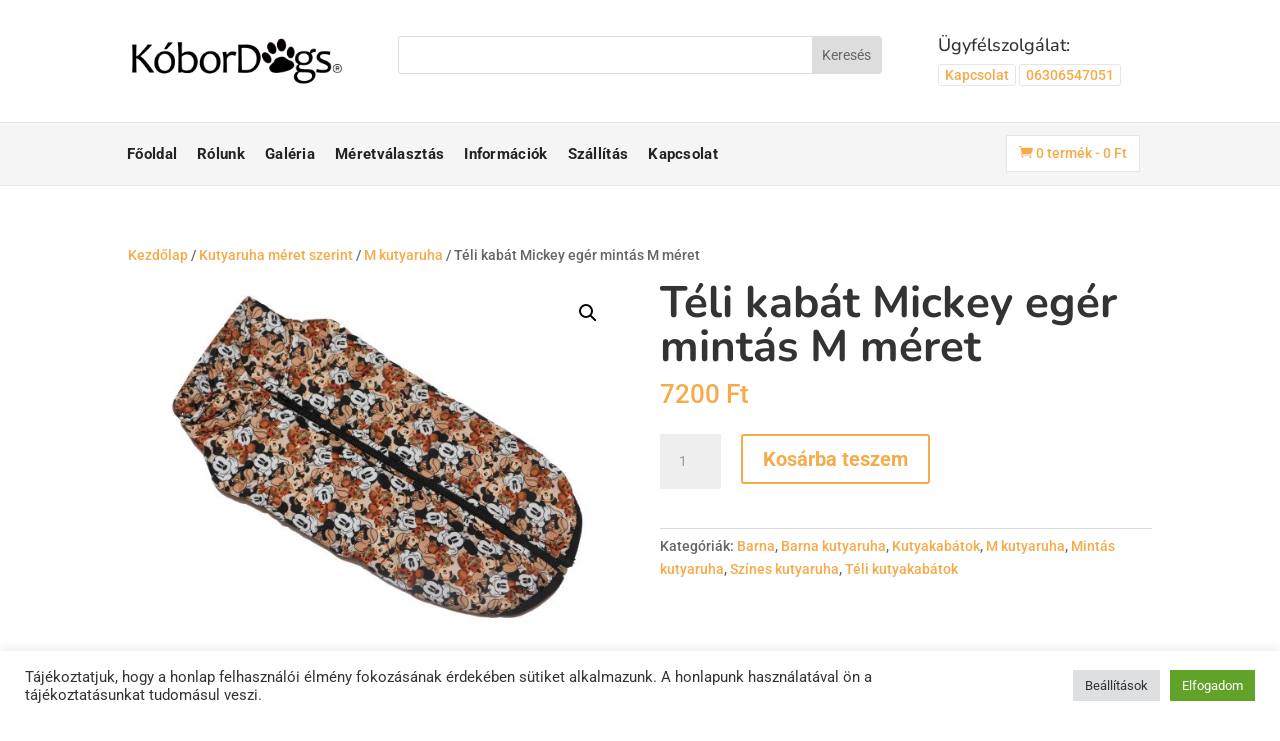

--- FILE ---
content_type: text/css
request_url: https://kobordogs.hu/wp-content/themes/divi-child/style.css?ver=4.27.5
body_size: 1466
content:
/*
 Theme Name:     Divi Child
 Theme URI:      https://www.elegantthemes.com/gallery/divi/
 Description:    Divi Child Theme
 Author:         Elegant Themes
 Author URI:     https://www.elegantthemes.com
 Template:       Divi
 Version:        1.0.0
*/


/* =Theme customization starts here
------------------------------------------------------- */

@media (max-width: 980px) {
.mmenu.et_pb_menu--style-left_aligned .et_pb_menu__wrap {
    justify-content: left !important;
}

.mmenu.et_pb_menu .et_mobile_nav_menu {
    margin-top: 14px;
    margin-bottom: -14px;
}
	
.et_pb_menu .et_mobile_menu {
    min-width: 230px;
}
}


h2 {
    font-size: 35px;
    font-weight: 800;
    color: #232323;
    line-height: 40px;
}

.callbox a {
    border: 1px solid #e6e6e6;
    padding: 2px 6px;
    border-radius: 3px;
}

.tix h4 {
    text-transform: uppercase;
    font-weight: 400;
    color: #F6AB4A;
    font-size: 14px;
}

.tix h2:before {
    background: url(pawndecor.png);
    width: 60px;
    height: 60px;
    position: absolute;
    content: "";
    margin-left: -37px;
    transform: rotate(17deg);
    background-size: contain;
    z-index: -1;
    opacity: .5;
    margin-top: 12px;
}


.vsd-vertical-menu nav ul li {
    width: 100%;
    display: block;
}

.vsd-hide-mobile-menu.et_pb_menu .et_pb_menu__menu, 
.vsd-hide-mobile-menu.et_pb_fullwidth_menu .et_pb_menu__menu {display: flex !important;}
.vsd-hide-mobile-menu .et_mobile_nav_menu {display: none;}


.mmenu nav ul li {
    margin-top: 0px !important;
    padding: 0px !important;
}

.mmenu nav ul li a {
    padding: 24px 10px !important;
    font-size: 15px !important;
    font-weight: 700;
    letter-spacing: 0.3px;
    color: #232323 !important;
}

.mmenu nav ul li.current-menu-item a, .mmenu nav ul li a:hover,
.vsd-vertical-menu nav ul li.current-menu-item a, .vsd-vertical-menu nav ul li a:hover {
    color: #F6AB4A !important; opacity: 1 !important;}


a.lwp_cart_module {
    float: right;
    border: 1px solid #e6e6e6;
    background: #fff;
    padding: 6px 12px;
    display: inline-block;
    margin: 12px;
}


h1.entry-title {
    font-size: 44px;
    font-weight: 700;
}



.bubblefeature {
    width: 200px;
    height: 200px;
    background-color: #fff;
    border-radius: 100%;
    margin: auto;
    position: relative;
    border: 2px dashed #333;
    box-shadow: 2px 5px 30px rgb(51 51 51 / 70%);
}

.bubblefeature .et_pb_text_inner {
    color: red;
    font-weight: 800;
    position: absolute;
    top: 50%;
    transform: translateY(-50%);
    text-align: center;
    width: 100%;
    margin: auto !important;
    font-size: 20px;
}





/* vsd-vertical-menu */

.vsd-vertical-menu {border-top: 4px solid #F6AB4A;}

.vsd-vertical-menu nav ul li a {
    border-bottom: 1px solid #E7E7E7;
    padding: 6px 18px !important;
    display: block;
    width: 100%;
    line-height: 29px;
}


/* woocommerce */

.woocommerce ul.products li.product img {border-radius: 5px; padding: 4px;}


.woocommerce ul.products li.product {
    background: #fff;
    box-shadow: 0 0 8px 4px rgb(155 155 155 / 20%) !important;
    padding-bottom: 10px;
    border-radius: 5px;
}


.woocommerce ul.products li.product .button {
    width: calc(100% - 20px);
    text-align: center;
    font-size: 14px;
    border-width: 1px;
    margin-left: 10px;
    margin-right: 10px;
    border-radius: 5px;
}

.woocommerce ul.products li.product .woocommerce-loop-product__title {
    color: #787878;
    font-size: 16px;
    text-align: center;
    line-height: 21px;
    min-height: 65px;
    letter-spacing: 0.3px;
    padding-left: 10px;
    padding-right: 10px;
}

.woocommerce ul.products li.product .woocommerce-loop-product__title:hover {color: #F6AB4A;}


.woocommerce ul.products li.product span.price {text-align: center;}
.woocommerce ul.products li.product span.woocommerce-Price-amount.amount {color: #232323; font-weight: 700;}



ul.tabs.wc-tabs, .woocommerce-Tabs-panel.woocommerce-Tabs-panel--description>h2 {display: none !important;}



.alkategoria-kartya {
    border: 4px dashed rgb(237 26 35 / 33%);
    padding-top: 20px;
    padding-bottom: 20px;
    color: #ed1a23!important;
    font-size: 22px;
    text-align: center !important;
}

.alkategoria-kartya:hover {
    border: 4px dashed rgb(237 26 35 / 100%);
}

.alkategoria-kartya.alkategoria-meret {text-transform: uppercase;}


.woocommerce nav.woocommerce-pagination ul {
    border: 3px dashed rgb(237 26 35 / 33%);
}

.woocommerce nav.woocommerce-pagination ul li a, .woocommerce nav.woocommerce-pagination ul li span {
    color: red;
    font-weight: 600;
    font-size: 22px;
    padding: 12px 26px;
}


/* RESPONSIVE */




--- FILE ---
content_type: text/css
request_url: https://kobordogs.hu/wp-content/et-cache/2746/et-core-unified-cpt-tb-114-tb-182-2746.min.css?ver=1767685848
body_size: 766
content:
.et_pb_section_0_tb_header.et_pb_section{padding-top:10px;padding-bottom:10px}.et_pb_image_0_tb_header{text-align:left;margin-left:0}.et_pb_search_0_tb_header{overflow-x:hidden;overflow-y:hidden}.et_pb_search_0_tb_header input.et_pb_s{padding-top:0.715em!important;padding-right:0.715em!important;padding-bottom:0.715em!important;padding-left:0.715em!important;height:auto;min-height:0}.et_pb_section_1_tb_header{border-top-width:1px;border-bottom-width:1px;border-top-color:#e6e6e6;border-bottom-color:#e6e6e6}.et_pb_section_1_tb_header.et_pb_section{padding-top:0px;padding-bottom:0px;background-color:#f5f5f5!important}.et_pb_row_1_tb_header.et_pb_row{padding-top:0px!important;padding-bottom:0px!important;padding-top:0px;padding-bottom:0px}.et_pb_menu_0_tb_header.et_pb_menu .nav li ul,.et_pb_menu_0_tb_header.et_pb_menu .et_mobile_menu,.et_pb_menu_0_tb_header.et_pb_menu .et_mobile_menu ul{background-color:#ffffff!important}.et_pb_menu_0_tb_header .et_pb_menu_inner_container>.et_pb_menu__logo-wrap,.et_pb_menu_0_tb_header .et_pb_menu__logo-slot{width:auto;max-width:100%}.et_pb_menu_0_tb_header .et_pb_menu_inner_container>.et_pb_menu__logo-wrap .et_pb_menu__logo img,.et_pb_menu_0_tb_header .et_pb_menu__logo-slot .et_pb_menu__logo-wrap img{height:auto;max-height:none}.et_pb_menu_0_tb_header .mobile_nav .mobile_menu_bar:before,.et_pb_menu_0_tb_header .et_pb_menu__icon.et_pb_menu__search-button,.et_pb_menu_0_tb_header .et_pb_menu__icon.et_pb_menu__close-search-button,.et_pb_menu_0_tb_header .et_pb_menu__icon.et_pb_menu__cart-button{color:#f6ab4a}@media only screen and (max-width:980px){.et_pb_image_0_tb_header .et_pb_image_wrap img{width:auto}.et_pb_section_1_tb_header{border-top-width:1px;border-bottom-width:1px;border-top-color:#e6e6e6;border-bottom-color:#e6e6e6}}@media only screen and (max-width:767px){.et_pb_image_0_tb_header .et_pb_image_wrap img{width:auto}.et_pb_section_1_tb_header{border-top-width:1px;border-bottom-width:1px;border-top-color:#e6e6e6;border-bottom-color:#e6e6e6}.et_pb_column_3_tb_header{width:30%!important}.et_pb_column_4_tb_header{width:70%!important}}div.et_pb_section.et_pb_section_0_tb_footer{background-size:initial;background-image:url(https://kobordogs.hu/wp-content/uploads/2022/02/pawnpatterns-30.png)!important}.et_pb_section_0_tb_footer.et_pb_section{background-color:rgba(31,31,31,0.95)!important}.et_pb_menu_0_tb_footer.et_pb_menu ul li.current-menu-item a,.et_pb_menu_1_tb_footer.et_pb_menu ul li.current-menu-item a{color:#FFFFFF!important}.et_pb_menu_0_tb_footer.et_pb_menu .nav li ul,.et_pb_menu_0_tb_footer.et_pb_menu .et_mobile_menu,.et_pb_menu_0_tb_footer.et_pb_menu .et_mobile_menu ul,.et_pb_menu_1_tb_footer.et_pb_menu .nav li ul,.et_pb_menu_1_tb_footer.et_pb_menu .et_mobile_menu,.et_pb_menu_1_tb_footer.et_pb_menu .et_mobile_menu ul{background-color:#ffffff!important}.et_pb_menu_0_tb_footer .et_pb_menu_inner_container>.et_pb_menu__logo-wrap,.et_pb_menu_0_tb_footer .et_pb_menu__logo-slot,.et_pb_menu_1_tb_footer .et_pb_menu_inner_container>.et_pb_menu__logo-wrap,.et_pb_menu_1_tb_footer .et_pb_menu__logo-slot{width:auto;max-width:100%}.et_pb_menu_1_tb_footer .et_pb_menu_inner_container>.et_pb_menu__logo-wrap .et_pb_menu__logo img,.et_pb_menu_1_tb_footer .et_pb_menu__logo-slot .et_pb_menu__logo-wrap img,.et_pb_menu_0_tb_footer .et_pb_menu_inner_container>.et_pb_menu__logo-wrap .et_pb_menu__logo img,.et_pb_menu_0_tb_footer .et_pb_menu__logo-slot .et_pb_menu__logo-wrap img{height:auto;max-height:none}.et_pb_menu_1_tb_footer .et_pb_menu__icon.et_pb_menu__cart-button,.et_pb_menu_1_tb_footer .et_pb_menu__icon.et_pb_menu__search-button,.et_pb_menu_1_tb_footer .et_pb_menu__icon.et_pb_menu__close-search-button,.et_pb_menu_0_tb_footer .et_pb_menu__icon.et_pb_menu__cart-button,.et_pb_menu_1_tb_footer .mobile_nav .mobile_menu_bar:before,.et_pb_menu_0_tb_footer .et_pb_menu__icon.et_pb_menu__search-button,.et_pb_menu_0_tb_footer .et_pb_menu__icon.et_pb_menu__close-search-button,.et_pb_menu_0_tb_footer .mobile_nav .mobile_menu_bar:before{color:#f6ab4a}.et_pb_section_1_tb_footer.et_pb_section{padding-top:0px;padding-bottom:0px;background-color:#1f1f1f!important}